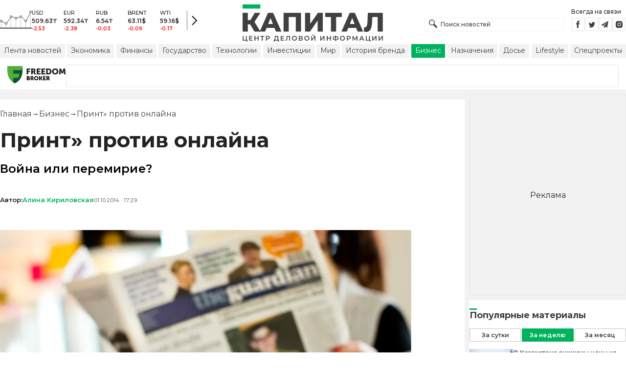

--- FILE ---
content_type: application/javascript; charset=UTF-8
request_url: https://kapital.kz/_next/static/chunks/9703.2f72b51cb9bd6d4b.js
body_size: 1510
content:
"use strict";(self.webpackChunk_N_E=self.webpackChunk_N_E||[]).push([[9703],{29703:function(t,e,n){n.r(e),n.d(e,{default:function(){return c}});var o=n(85893);n(67294);var r=n(92481),i=n(69135),a=n(44021),s=n(46989),c=t=>{let{data:e,url:n}=t,c=(0,i.useAmp)(),{css:u}=(0,r.Z)({isAmp:c});return c?(0,o.jsxs)("div",{className:u(s.o.socialAmp),children:[(0,o.jsx)("div",{className:u(s.o.socialAmp__item),children:(0,o.jsx)("amp-social-share",{type:"facebook",width:"35",height:"35"})}),(0,o.jsx)("div",{className:u(s.o.socialAmp__item),children:(0,o.jsx)("amp-social-share",{type:"twitter",width:"35",height:"35"})}),(0,o.jsx)("div",{className:u(s.o.socialAmp__item),children:(0,o.jsx)("amp-social-share",{type:"whatsapp",width:"35",height:"35"})})]}):(0,o.jsx)("div",{className:u(s.o.social),children:(0,o.jsx)(a.IF,{config:{alignment:"left",color:"social",enabled:!0,font_size:16,labels:"counts",language:"en",networks:["facebook","vk","telegram","twitter","whatsapp"],padding:10,radius:0,size:35,description:e.subtitle,title:e.title,url:n}},n)})}},44021:function(t,e,n){e.IF=void 0;var o,r=(o=n(67294))&&o.__esModule?o:{default:o};function i(t){return(i="function"==typeof Symbol&&"symbol"==typeof Symbol.iterator?function(t){return typeof t}:function(t){return t&&"function"==typeof Symbol&&t.constructor===Symbol&&t!==Symbol.prototype?"symbol":typeof t})(t)}function a(t,e){for(var n=0;n<e.length;n++){var o=e[n];o.enumerable=o.enumerable||!1,o.configurable=!0,"value"in o&&(o.writable=!0),Object.defineProperty(t,o.key,o)}}function s(t,e){return(s=Object.setPrototypeOf||function(t,e){return t.__proto__=e,t})(t,e)}function c(t){return(c=Object.setPrototypeOf?Object.getPrototypeOf:function(t){return t.__proto__||Object.getPrototypeOf(t)})(t)}var u=function(t,e){var n=t.props.config||{enabled:!0};n=JSON.parse(JSON.stringify(n));var o=window.onShareThisLoaded;if(window.onShareThisLoaded=function r(){if(!r.complete){if(!n.id){var i="sharethis-"+Date.now();n.id=i}t.buttons.current&&(t.buttons.current.id=n.id,window.__sharethis__.load(e,n)),o&&o(),r.complete=!0}},document.getElementById("sharethis-js"))window.__sharethis__&&window.onShareThisLoaded();else{var r=document.createElement("script");r.setAttribute("id","sharethis-js");var i={property:n.property||"",product:e,source:"reactjs"},a=Object.keys(i).map(function(t){return t+"="+i[t]}).join("&");r.src="https://platform-api.sharethis.com/js/sharethis.js?"+a,r.async=!0,document.body.appendChild(r)}},l=(r.default.Component,function(t){(function(t,e){if("function"!=typeof e&&null!==e)throw TypeError("Super expression must either be null or a function");t.prototype=Object.create(e&&e.prototype,{constructor:{value:t,writable:!0,configurable:!0}}),e&&s(t,e)})(d,t);var e,n,o,l,f,p=(e=d,n=function(){if("undefined"==typeof Reflect||!Reflect.construct||Reflect.construct.sham)return!1;if("function"==typeof Proxy)return!0;try{return Date.prototype.toString.call(Reflect.construct(Date,[],function(){})),!0}catch(t){return!1}}(),function(){var t,o=c(e);return t=n?Reflect.construct(o,arguments,c(this).constructor):o.apply(this,arguments),t&&("object"===i(t)||"function"==typeof t)?t:function(t){if(void 0===t)throw ReferenceError("this hasn't been initialised - super() hasn't been called");return t}(this)});function d(t){var e;return function(t,e){if(!(t instanceof e))throw TypeError("Cannot call a class as a function")}(this,d),(e=p.call(this,t)).buttons=r.default.createRef(),e}return o=d,l=[{key:"componentDidMount",value:function(){u(this,"inline-share-buttons")}},{key:"render",value:function(){return r.default.createElement("div",{ref:this.buttons})}}],a(o.prototype,l),d}(r.default.Component));e.IF=l,r.default.Component,r.default.Component}}]);